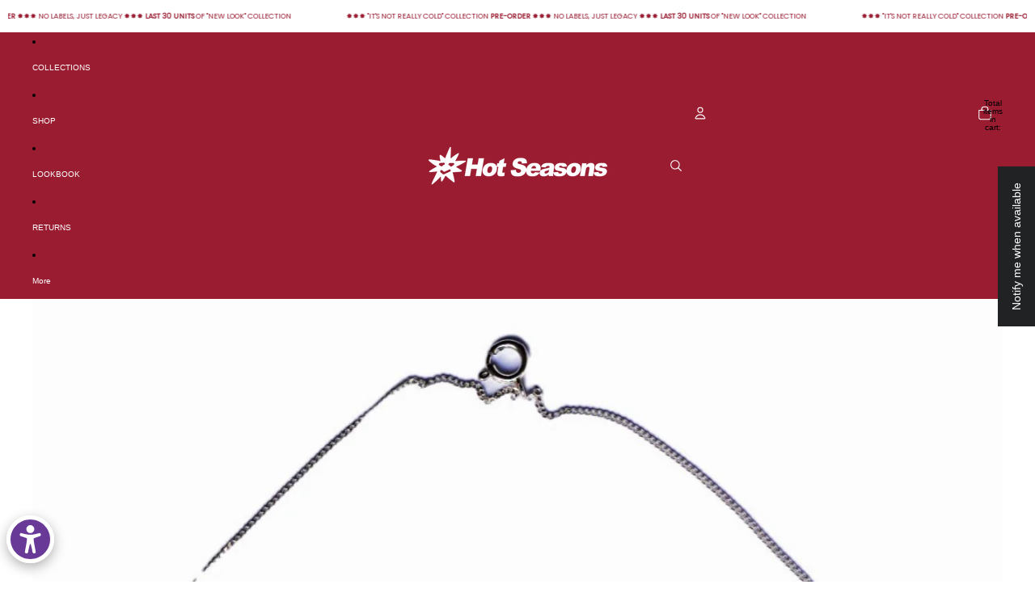

--- FILE ---
content_type: text/javascript
request_url: https://hotseasons.co/cdn/shop/t/5/assets/header-menu.js?v=40019208165771922371754832490
body_size: 757
content:
import{Component}from"@theme/component";import{debounce,onDocumentLoaded}from"@theme/utilities";import{MegaMenuHoverEvent}from"@theme/events";const ACTIVATE_DELAY=0,DEACTIVATE_DELAY=350;class HeaderMenu extends Component{requiredRefs=["overflowMenu"];#abortController=new AbortController;connectedCallback(){super.connectedCallback(),this.overflowMenu?.addEventListener("pointerleave",()=>this.#debouncedDeactivate(),{signal:this.#abortController.signal}),onDocumentLoaded(this.#preloadImages)}disconnectedCallback(){super.disconnectedCallback(),this.#abortController.abort(),this.#outsideClickController&&(this.#outsideClickController.abort(),this.#outsideClickController=null)}#state={activeItem:null};get animationDelay(){const value=this.dataset.animationDelay;return value?parseInt(value,10):0}get overflowMenu(){return this.refs.overflowMenu?.shadowRoot?.querySelector('[part="overflow"]')}get overflowHovered(){return this.refs.overflowMenu?.matches(":hover")??!1}activate=event=>{("ontouchstart"in window||navigator.maxTouchPoints>0)&&(event.type==="pointerenter"||event.type==="focus")||(this.#debouncedDeactivate.cancel(),this.#debouncedActivateHandler.cancel(),this.#debouncedActivateHandler(event))};#activateHandler=event=>{if(this.#debouncedDeactivate.cancel(),this.dispatchEvent(new MegaMenuHoverEvent),this.removeAttribute("data-animating"),!(event.target instanceof Element))return;let item=findMenuItem(event.target);if(!item||item==this.#state.activeItem)return;const isDefaultSlot=event.target.slot==="";this.dataset.overflowExpanded=(!isDefaultSlot).toString();const previouslyActiveItem=this.#state.activeItem;previouslyActiveItem&&(previouslyActiveItem.ariaExpanded="false"),this.#state.activeItem=item,this.ariaExpanded="true",item.ariaExpanded="true";let submenu=findSubmenu(item),overflowMenuHeight=this.overflowMenu?.offsetHeight??0;!submenu&&!isDefaultSlot&&(submenu=this.overflowMenu);const submenuHeight=submenu?Math.max(submenu.offsetHeight,overflowMenuHeight):0;this.style.setProperty("--submenu-height",`${submenuHeight}px`),this.style.setProperty("--submenu-opacity","1"),("ontouchstart"in window||navigator.maxTouchPoints>0)&&(this.#outsideClickController&&this.#outsideClickController.abort(),this.#outsideClickController=new AbortController,setTimeout(()=>{this.#outsideClickController&&document.addEventListener("click",this.#handleOutsideClick,{signal:this.#outsideClickController.signal,capture:!0})},0))};#debouncedActivateHandler=debounce(this.#activateHandler,ACTIVATE_DELAY);deactivate(event){if(this.#debouncedActivateHandler.cancel(),!(event.target instanceof Element))return;findMenuItem(event.target)===this.#state.activeItem&&this.#debouncedDeactivate()}#deactivate=(item=this.#state.activeItem,force=!1)=>{!item||item!=this.#state.activeItem||!force&&this.overflowHovered||(force&&(this.refs.overflowMenu?.blur(),document.activeElement instanceof HTMLElement&&document.activeElement.blur()),this.#outsideClickController&&(this.#outsideClickController.abort(),this.#outsideClickController=null),this.style.setProperty("--submenu-height","0px"),this.style.setProperty("--submenu-opacity","0"),this.dataset.overflowExpanded="false",this.#state.activeItem=null,this.ariaExpanded="false",item.ariaExpanded="false",item.setAttribute("data-animating",""),setTimeout(()=>{item.removeAttribute("data-animating")},Math.max(0,this.animationDelay-150)))};#debouncedDeactivate=debounce(this.#deactivate,DEACTIVATE_DELAY);handleTouchStart=event=>{if(!(event.target instanceof Element))return;const menuItem=findMenuItem(event.target);if(!menuItem)return;const hasSubmenu=menuItem.getAttribute("aria-haspopup")==="true",isMoreButton=event.target.slot==="more";(hasSubmenu||isMoreButton)&&(menuItem!==this.#state.activeItem?(event.preventDefault(),this.activate(event)):event.target.slot!=="overflow"&&(event.preventDefault(),this.#deactivate(this.#state.activeItem,!0)))};#handleOutsideClick=event=>{if(!(event.target instanceof Element))return;const clickedInsideMenu=this.contains(event.target),clickedInsideOverflow=this.overflowMenu?.contains(event.target)||this.refs.overflowMenu?.contains(event.target);let clickedInsideSubmenu=!1;if(this.#state.activeItem){const activeSubmenu=findSubmenu(this.#state.activeItem);activeSubmenu&&(clickedInsideSubmenu=activeSubmenu.contains(event.target))}!clickedInsideMenu&&!clickedInsideOverflow&&!clickedInsideSubmenu&&this.#deactivate(this.#state.activeItem,!0)};#outsideClickController=null;#preloadImages=()=>{this.querySelectorAll('img[loading="lazy"]')?.forEach(image=>image.removeAttribute("loading"))}}customElements.get("header-menu")||customElements.define("header-menu",HeaderMenu);function findMenuItem(element){return element instanceof Element?element?.matches('[slot="more"')?findMenuItem(element.parentElement?.querySelector('[slot="overflow"]')):element?.querySelector('[ref="menuitem"]'):null}function findSubmenu(element){const submenu=element?.parentElement?.querySelector('[ref="submenu[]"]');return submenu instanceof HTMLElement?submenu:null}
//# sourceMappingURL=/cdn/shop/t/5/assets/header-menu.js.map?v=40019208165771922371754832490


--- FILE ---
content_type: text/javascript
request_url: https://hotseasons.co/cdn/shop/t/5/assets/header-menu.js?v=40019208165771922371754832490
body_size: 788
content:
import{Component}from"@theme/component";import{debounce,onDocumentLoaded}from"@theme/utilities";import{MegaMenuHoverEvent}from"@theme/events";const ACTIVATE_DELAY=0,DEACTIVATE_DELAY=350;class HeaderMenu extends Component{requiredRefs=["overflowMenu"];#abortController=new AbortController;connectedCallback(){super.connectedCallback(),this.overflowMenu?.addEventListener("pointerleave",()=>this.#debouncedDeactivate(),{signal:this.#abortController.signal}),onDocumentLoaded(this.#preloadImages)}disconnectedCallback(){super.disconnectedCallback(),this.#abortController.abort(),this.#outsideClickController&&(this.#outsideClickController.abort(),this.#outsideClickController=null)}#state={activeItem:null};get animationDelay(){const value=this.dataset.animationDelay;return value?parseInt(value,10):0}get overflowMenu(){return this.refs.overflowMenu?.shadowRoot?.querySelector('[part="overflow"]')}get overflowHovered(){return this.refs.overflowMenu?.matches(":hover")??!1}activate=event=>{("ontouchstart"in window||navigator.maxTouchPoints>0)&&(event.type==="pointerenter"||event.type==="focus")||(this.#debouncedDeactivate.cancel(),this.#debouncedActivateHandler.cancel(),this.#debouncedActivateHandler(event))};#activateHandler=event=>{if(this.#debouncedDeactivate.cancel(),this.dispatchEvent(new MegaMenuHoverEvent),this.removeAttribute("data-animating"),!(event.target instanceof Element))return;let item=findMenuItem(event.target);if(!item||item==this.#state.activeItem)return;const isDefaultSlot=event.target.slot==="";this.dataset.overflowExpanded=(!isDefaultSlot).toString();const previouslyActiveItem=this.#state.activeItem;previouslyActiveItem&&(previouslyActiveItem.ariaExpanded="false"),this.#state.activeItem=item,this.ariaExpanded="true",item.ariaExpanded="true";let submenu=findSubmenu(item),overflowMenuHeight=this.overflowMenu?.offsetHeight??0;!submenu&&!isDefaultSlot&&(submenu=this.overflowMenu);const submenuHeight=submenu?Math.max(submenu.offsetHeight,overflowMenuHeight):0;this.style.setProperty("--submenu-height",`${submenuHeight}px`),this.style.setProperty("--submenu-opacity","1"),("ontouchstart"in window||navigator.maxTouchPoints>0)&&(this.#outsideClickController&&this.#outsideClickController.abort(),this.#outsideClickController=new AbortController,setTimeout(()=>{this.#outsideClickController&&document.addEventListener("click",this.#handleOutsideClick,{signal:this.#outsideClickController.signal,capture:!0})},0))};#debouncedActivateHandler=debounce(this.#activateHandler,ACTIVATE_DELAY);deactivate(event){if(this.#debouncedActivateHandler.cancel(),!(event.target instanceof Element))return;findMenuItem(event.target)===this.#state.activeItem&&this.#debouncedDeactivate()}#deactivate=(item=this.#state.activeItem,force=!1)=>{!item||item!=this.#state.activeItem||!force&&this.overflowHovered||(force&&(this.refs.overflowMenu?.blur(),document.activeElement instanceof HTMLElement&&document.activeElement.blur()),this.#outsideClickController&&(this.#outsideClickController.abort(),this.#outsideClickController=null),this.style.setProperty("--submenu-height","0px"),this.style.setProperty("--submenu-opacity","0"),this.dataset.overflowExpanded="false",this.#state.activeItem=null,this.ariaExpanded="false",item.ariaExpanded="false",item.setAttribute("data-animating",""),setTimeout(()=>{item.removeAttribute("data-animating")},Math.max(0,this.animationDelay-150)))};#debouncedDeactivate=debounce(this.#deactivate,DEACTIVATE_DELAY);handleTouchStart=event=>{if(!(event.target instanceof Element))return;const menuItem=findMenuItem(event.target);if(!menuItem)return;const hasSubmenu=menuItem.getAttribute("aria-haspopup")==="true",isMoreButton=event.target.slot==="more";(hasSubmenu||isMoreButton)&&(menuItem!==this.#state.activeItem?(event.preventDefault(),this.activate(event)):event.target.slot!=="overflow"&&(event.preventDefault(),this.#deactivate(this.#state.activeItem,!0)))};#handleOutsideClick=event=>{if(!(event.target instanceof Element))return;const clickedInsideMenu=this.contains(event.target),clickedInsideOverflow=this.overflowMenu?.contains(event.target)||this.refs.overflowMenu?.contains(event.target);let clickedInsideSubmenu=!1;if(this.#state.activeItem){const activeSubmenu=findSubmenu(this.#state.activeItem);activeSubmenu&&(clickedInsideSubmenu=activeSubmenu.contains(event.target))}!clickedInsideMenu&&!clickedInsideOverflow&&!clickedInsideSubmenu&&this.#deactivate(this.#state.activeItem,!0)};#outsideClickController=null;#preloadImages=()=>{this.querySelectorAll('img[loading="lazy"]')?.forEach(image=>image.removeAttribute("loading"))}}customElements.get("header-menu")||customElements.define("header-menu",HeaderMenu);function findMenuItem(element){return element instanceof Element?element?.matches('[slot="more"')?findMenuItem(element.parentElement?.querySelector('[slot="overflow"]')):element?.querySelector('[ref="menuitem"]'):null}function findSubmenu(element){const submenu=element?.parentElement?.querySelector('[ref="submenu[]"]');return submenu instanceof HTMLElement?submenu:null}
//# sourceMappingURL=/cdn/shop/t/5/assets/header-menu.js.map?v=40019208165771922371754832490
